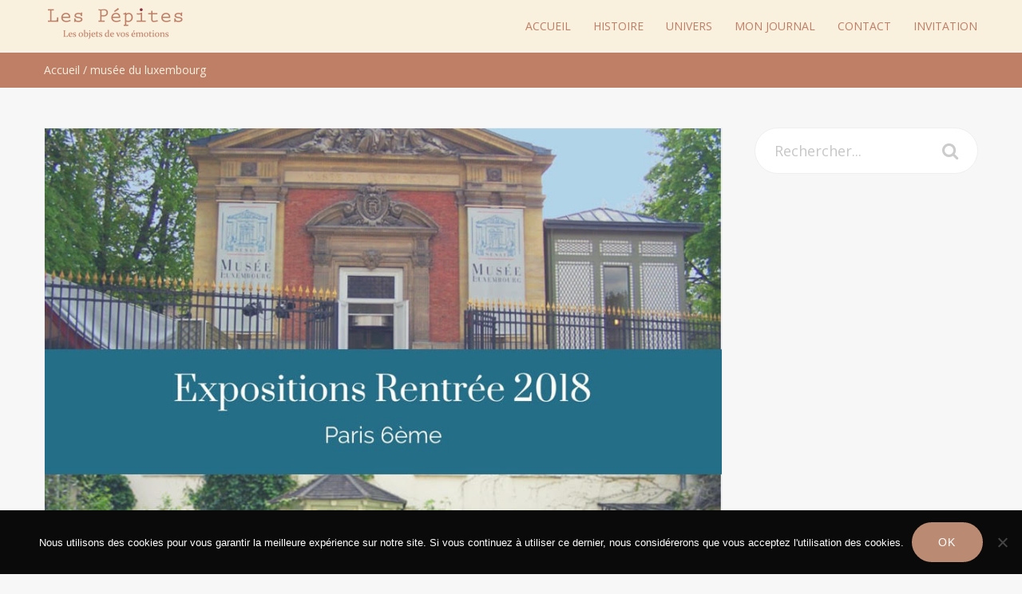

--- FILE ---
content_type: text/css
request_url: https://les-pepites.paris/sources/themes/casual/style.css?ver=1.0.0
body_size: 13830
content:
/*
	Theme Name: Casual
	Theme URI: http://agence-tasch.com/
	Description: WooCommerce child theme created for the Genesis framework.
	Author: Brice Grelet - Agence Tasch
	Author URI: http://www.agence-tasch.com
	Version: 1.0.0
 
 
	Template: genesis
	Template Version: 2.1.2
 
	License: GPL-2.0+
	License URI: http://www.gnu.org/licenses/gpl-2.0.html
*/

/* # Table of Contents

- HTML5 Reset
	- Baseline Normalize
	- Box Sizing
	- Float Clearing
- Defaults
	- Typographical Elements
	- Headings
	- Objects
	- Gallery
	- Forms
	- Tables
- Structure and Layout
	- Site Containers
	- Column Widths and Positions
	- Column Classes
- Common Classes
	- Avatar
	- Genesis
	- Search Form
	- Titles
	- WordPress
- Widgets
- Plugins
	- Genesis Responsive Slider
	- Genesis eNews Extended
	- Jetpack
	- Simple Social Icons
- Site Header
	- Title Area
	- Widget Area
- Site Navigation
	- Site Header Navigation
	- Primary Navigation
	- Secondary Navigation
	- Responsive Navigation
- Content Area
	- Entries
	- Entry Meta
	- Pagination
	- Comments
- Sidebars
- Home Widget Areas
- Footer Widgets
- Site Footer
- Media Queries
	- Retina Display
	- Max-width: 1200px
	- Max-width: 960px
	- Max-width: 768px
	- Max-width: 480px
	- Max-height: 1100px
	- Max-height: 900px
	- Max-height: 700px
*/


/* # HTML5 Reset
---------------------------------------------------------------------------------------------------- */

/* ## Baseline Normalize
--------------------------------------------- */
/* normalize.css v3.0.1 | MIT License | git.io/normalize */

html{font-family:sans-serif;-ms-text-size-adjust:100%;-webkit-text-size-adjust:100%}body{margin:0}article,aside,details,figcaption,figure,footer,header,hgroup,main,nav,section,summary{display:block}audio,canvas,progress,video{display:inline-block;vertical-align:baseline}audio:not([controls]){display:none;height:0}[hidden],template{display:none}a{background:0 0}a:active,a:hover{outline:0}abbr[title]{border-bottom:1px dotted}b,strong{font-weight:400}dfn{font-style:italic}h1{font-size:2em;margin:.67em 0}mark{background:#ff0;color:#111}small{font-size:80%}sub,sup{font-size:75%;line-height:0;position:relative;vertical-align:baseline}sup{top:-.5em}sub{bottom:-.25em}img{border:0}svg:not(:root){overflow:hidden}figure{margin:1em 40px}hr{-moz-box-sizing:content-box;box-sizing:content-box;height:0}pre{overflow:auto}code,kbd,pre,samp{font-family:monospace,monospace;font-size:1em}button,input,optgroup,select,textarea{color:inherit;font:inherit;margin:0}button{overflow:visible}button,select{text-transform:none}button,html input[type=button],input[type=reset],input[type=submit]{-webkit-appearance:button;cursor:pointer}button[disabled],html input[disabled]{cursor:default}button::-moz-focus-inner,input::-moz-focus-inner{border:0;padding:0}input{line-height:normal}input[type=checkbox],input[type=radio]{box-sizing:border-box;padding:0}input[type=number]::-webkit-inner-spin-button,input[type=number]::-webkit-outer-spin-button{height:auto}input[type=search]{-webkit-appearance:textfield;-moz-box-sizing:content-box;-webkit-box-sizing:content-box;box-sizing:content-box}input[type=search]::-webkit-search-cancel-button,input[type=search]::-webkit-search-decoration{-webkit-appearance:none}fieldset{border:1px solid silver;margin:0 2px;padding:.35em .625em .75em}legend{border:0;padding:0}textarea{overflow:auto}optgroup{font-weight:400}table{border-collapse:collapse;border-spacing:0}td,th{padding:0}

/* ## Box Sizing
--------------------------------------------- */

*,
input[type="search"] {
	-webkit-box-sizing: border-box;
	-moz-box-sizing:    border-box;
	box-sizing:         border-box;
}

/* ## Float Clearing
--------------------------------------------- */

.author-box::before,
.clearfix::before,
.entry::before,
.entry-content::before,
.footer-widgets::before,
.nav-primary::before,
.nav-secondary::before,
.pagination:before,
.site-container::before,
.site-footer::before,
.site-header::before,
.site-inner::before,
.wrap::before {
	content: " ";
	display: table;
}

.author-box::after,
.clearfix::after,
.entry::after,
.entry-content::after,
.footer-widgets::after,
.nav-primary::after,
.nav-secondary::after,
.pagination::after,
.site-container::after,
.site-footer::after,
.site-header::after,
.site-inner::after,
.wrap::after {
	clear: both;
	content: " ";
	display: table;
}

.clr{
	clear: both;
}


/* # Defaults
---------------------------------------------------------------------------------------------------- */

/* ## Typographical Elements
--------------------------------------------- */

html {
	-webkit-font-smoothing: subpixel-antialiased;
}

body {
	background-color: #f7f7f7;
	background-size: cover;
	color: #ba8a73;
	font-family: "Open sans", Helvetica, Arial, sans-serif;
	font-size: 16px;
	font-weight: 400;
	line-height: 2;
	margin: 0;
}

a,
button,
input:focus,
input[type="button"],
input[type="reset"],
input[type="submit"],
textarea:focus,
.button,
.gallery img,
.genesis-nav-menu > li > .sub-menu > li:first-child > a::before,
.genesis-nav-menu .menu-item-has-children::before {
	-webkit-transition: all 0.1s ease-in-out;
	-moz-transition:    all 0.1s ease-in-out;
	-ms-transition:     all 0.1s ease-in-out;
	-o-transition:      all 0.1s ease-in-out;
	transition:         all 0.1s ease-in-out;
}

::-moz-selection {
	background-color: #3e3e3e;
	color: #fff;
}

::selection {
	background-color: #3e3e3e;
	color: #fff;
}

a {
	color: #b4b8bb;
	text-decoration: none;
}

a:hover {
	color: #111;
}

p {
	margin: 0 0 16px;
	padding: 0;
}

ol,
ul {
	margin: 0;
	padding: 0;
}

li {
	list-style-type: none;
}

b,
strong {
	font-weight: 400;
}

blockquote,
cite,
em,
i {
	font-style: italic;
}

blockquote {
	margin: 40px 40px 24px;
}

blockquote::before {
	content: "\f10d";
	display: block;
	font-family: fontawesome;
	height: 0;
	left: -24px;
	position: relative;
	top: -10px;
}


/* ## Headings
--------------------------------------------- */

h1,
h1 a,
h2,
h2 a,
h3,
h3 a,
h4,
h4 a,
h5,
h5 a,
h6
h6 a {
	font-family: 'Open sans', Helvetica, Arial, sans-serif;
	font-weight: 400;
	line-height: 1.2;
	margin: 0 0 16px;
	color: #d8bab0;
}

h1 {
	font-size: 32px;
}

h2 {
	font-size: 28px;
}

h3 {
	font-size: 24px;
}

h4 {
	font-size: 20px;
}

h5 {
	font-size: 18px;
}

h6 {
	font-size: 16px;
}


.underlined_heading, .comment-reply-title, .related_post_title {
  border-bottom: 1px solid rgba(0, 0, 0, 0.1);
  font-size: 22px;
  line-height: 34px;
  margin: 0 0 15px;
  padding: 5px 0 10px;
  position: relative;
}

.underlined_heading span, .comment-reply-title span, .related_post_title span{
  border-bottom: 2px solid #FDAF62;
  padding: 0 20px 11px 0;
}


h1.underlined, h2.underlined, h3.underlined, h4.underlined, h5.underlined, h6.underlined{
	border-bottom: 1px dotted #aab7c4;
	padding-bottom: 16px;
}

/* ## Objects
--------------------------------------------- */

embed,
iframe,
img,
object,
video,
.wp-caption {
	max-width: 100%;
}

img {
	height: auto;
}

.featured-content img,
.gallery img {
	width: auto;
}

/* ## Social Widget
--------------------------------------------- */

.fb_iframe_widget,
.fb_iframe_widget span,
.fb_iframe_widget span iframe[style] {
  min-width: 100% !important;
  width: 100% !important;
}

/* ## Gallery
--------------------------------------------- */

.gallery {
	overflow: hidden;
}

.gallery-item {
	float: left;
	margin: 0 0 28px;
	text-align: center;
}

.gallery-caption {
}

.gallery-columns-2 .gallery-item {
	width: 50%;
}

.gallery-columns-3 .gallery-item {
	width: 33%;
}

.gallery-columns-4 .gallery-item {
	width: 25%;
}

.gallery-columns-5 .gallery-item {
	width: 20%;
}

.gallery-columns-6 .gallery-item {
	width: 16.6666%;
}

.gallery-columns-7 .gallery-item {
	width: 14.2857%;
}

.gallery-columns-8 .gallery-item {
	width: 12.5%;
}

.gallery-columns-9 .gallery-item {
	width: 11.1111%;
}

.gallery img {
	border: 1px solid #fff !important;
	height: auto;
}

.gallery img:hover {
	border: 1px solid #b4b8bb !important;
}

/* ## Forms
--------------------------------------------- */

input,
textarea {
	background-color: #fff;
	border: 1px solid #e6e6e6;
	padding: 16px;
	width: 100%;
}

select{
	background-color: #fff;
	border: 1px solid #e6e6e6;
	width: 100%;
}

select option{
	padding: 16px;
}

input:focus,
textarea:focus {
	border: 1px solid #6e6e6e;
	outline: none;
}

input[type="checkbox"],
input[type="image"],
input[type="radio"] {
	width: auto;
}

input[type="email"],
input[type="text"] {
	font-size: 15px;
}

::-moz-placeholder {
	color: #c7c7c7;
	opacity: 1;
}

::-webkit-input-placeholder {
	color: #c7c7c7;
}

button,
input[type="button"],
input[type="reset"],
input[type="submit"],
.button {
	background: #ba8a73;
	border: 3px solid #ba8a73;
	color: #fff;
	cursor: pointer;
	font-size: 14px;
	font-weight: 400;
	letter-spacing: 0.1em;
	padding: 12px 30px;
	text-transform: uppercase;
	width: auto;
	
	-webkit-border-radius: 50px;
	-moz-border-radius: 50px;
	border-radius: 50px;
}

.footer-widgets button,
.footer-widgets input[type="button"],
.footer-widgets input[type="reset"],
.footer-widgets input[type="submit"],
.footer-widgets .button {
	color: #fff;
	border: 3px solid #fff;
}

button:hover,
input:hover[type="button"],
input:hover[type="reset"],
input:hover[type="submit"],
.entry-content .button:hover,
.footer-widgets button:hover,
.footer-widgets input:hover[type="button"],
.footer-widgets input:hover[type="reset"],
.footer-widgets input:hover[type="submit"],
.footer-widgets .button:hover {
	opacity: 0.4;
}

.button {
	display: inline-block;
}

input[type="search"]::-webkit-search-cancel-button,
input[type="search"]::-webkit-search-results-button {
	display: none;
}

/* ## Tables
--------------------------------------------- */

table {
	border-collapse: collapse;
	border-spacing: 0;
	line-height: 2;
	margin-bottom: 40px;
	width: 100%;
}

tbody {
	border-bottom: 1px solid #e6e6e6;
}

thead {
	background: #efefef;
	background: -webkit-linear-gradient(#fff, #efefef);
	background: -o-linear-gradient(#fff, #efefef);
	background: -moz-linear-gradient(#fff, #efefef);
	background: linear-gradient(#fff, #efefef);
}

td,
th {
	text-align: left;
}

td {
	border-top: 1px solid #e6e6e6;
	padding: 6px 0;
}

th {
	font-weight: 400;
	text-transform: uppercase;
}


/* # Structure and Layout
---------------------------------------------------------------------------------------------------- */

/* ## Site Containers
--------------------------------------------- */

.site-inner,
.wrap {
	margin: 0 auto;
	max-width: 1200px;
	padding: 0 15px;
}

.site-inner {
	clear: both;
	padding-top: 50px;
	position: relative;
}

.vcfw .site-inner {
	padding: 0 !important;
	}
	
.casual-home .site-inner {
	padding-top: 0;
}

.extra-fullwidth .site-inner {
	max-width: 100%;
	padding: 0 0 0;
}

.extra-fullwidth.no_header .site-inner {
	padding: 0;
}

/* ## Column Widths and Positions
--------------------------------------------- */

/* ### Content */

.content, #container {
	float: right;
	width: 850px;
}

.content-sidebar .content,
.topbar-content-sidebar .content,
.content-sidebar #container,
.topbar-content-sidebar #container{
	float: left;
}

.full-width-content .content, .full-width-content #container {
	width: 100%;
}

/* ### Primary Sidebar */

.sidebar-primary {
	float: right;
	width: 280px;
}

.sidebar-content .sidebar-primary,
.sidebar-topbar-content .sidebar-primary {
	float: left;
}

/* ### Secondary Sidebar */

.sidebar-secondary {
	margin-bottom: 40px;
}

/* ## Column Classes
--------------------------------------------- */
/* Link: http://twitter.github.io/bootstrap/assets/css/bootstrap-responsive.css */

.five-sixths,
.four-sixths,
.one-fourth,
.one-half,
.one-sixth,
.one-third,
.three-fourths,
.three-sixths,
.two-fourths,
.two-sixths,
.two-thirds {
	float: left;
	margin-left: 2.564102564102564%;
}

.one-half,
.three-sixths,
.two-fourths {
	width: 48.717948717948715%;
}

.one-third,
.two-sixths {
	width: 31.623931623931625%;
}

.four-sixths,
.two-thirds {
	width: 65.81196581196582%;
}

.one-fourth {
	width: 23.076923076923077%;
}

.three-fourths {
	width: 74.35897435897436%;
}

.one-sixth {
	width: 14.52991452991453%;
}

.five-sixths {
	width: 82.90598290598291%;
}

.first {
	clear: both;
	margin-left: 0;
}


/* # Common Classes
---------------------------------------------------------------------------------------------------- */

/* ## CST Grid 
--------------------------------------------- */

.CstGrid .vc_grid{
	text-align: center;
}

.CstGrid .vc_pageable-slide-wrapper{
	margin-right: 0 !important;
}
.cstGridItem{
	background-color: #fff;
	border: 1px solid #efefef;
	padding: 0 !important;
	display: inline-block !important;
	width: 32% !important;
	margin: 0 6px; 10px;
	
}

.cstGridItem .vc_gitem-post-data-source-post_title{
	min-height: 80px;
	padding-bottom: 10px;
	border-bottom: 1px solid #eee;
}

.cstGridItem .vc_gitem-post-data-source-post_title h4{
	margin-bottom: 0;
	}
	
.cstGridItem .vc_gitem-post-data-source-post_excerpt{
	text-align: left;
	min-height: 200px;
	border-bottom: 1px solid #eee;
}
/* ## WelcomeBlocks
--------------------------------------------- */

.welcomeBlocks > .wrap{
	padding: 0;
}

.welcomeItem{
	width: 32% !important;
	background-color: #fff;
	border: 1px solid #efefef;
}

.welcomeMedium{
	margin: 0 2% 0 !important;
}

.welcomeItem .wpb_single_image{
	margin-bottom: 0;
}

.welcomeItem .welcomeTitle{
	margin: 0 !important;
	padding: 16px 10px !important;
}

.welcomeItem .welcomeBtn {
	padding: 16px;
	background-color: #fff;
	border-top: 1px solid #eee;
	
	}

.welcomeBtn button{
	border: 3px solid #000 !important;
	background-color: transparent !important;
	font-weight: bold;
	color: #000 !important;
	
}
/* ## Page de listing de liens sous forme d'images
--------------------------------------------- */
.pics_links_page .wpb_single_image{
	border: 1px solid #eee;
	margin-bottom: 0;
}

.pics_links_page .desc_image{
	background-color: #ccd5da;
	color: #899398;
	padding: 16px;
	font-family: 'Open sans',Helvetica,Arial,sans-serif;
}



/* ## Avatar
--------------------------------------------- */

.avatar {
	float: left;
	border-radius: 50%;
}

.alignleft .avatar {
	margin-right: 24px;
	
}

.alignright .avatar {
	margin-left: 24px;
}

.comment .avatar {
	margin: 0 16px 24px 0;
}

/* ## Genesis
--------------------------------------------- */

.woocommerce-breadcrumb {
	background-color: #bf7e66 !important;
	color: #f9f0de !important;
	font-family: 'Open sans',"Roboto Condensed",Helvetica,Arial,sans-serif !important;
	font-size: 14px !important;
	margin-bottom: 0 !important;
	padding: 8px 0 !important;
}

.woocommerce-breadcrumb a{
	color: #f9f0de !important;
}

/* Archive author-box 
----------------------- */

.archive-description,
.author-box {
	background: #fff;
	margin-bottom: 40px;
}

.archive-description,
.author-box  {
	margin-bottom: 40px;
	padding: 40px 40px 24px;
	border: 1px solid #efefef;
}

.author-box-name {
	color: #1d253e;
	font-family: 'Open sans','Roboto Condensed',Helvetica,Arial,sans-serif;
	font-size: 20px;
	margin-bottom: 0;
}

.author-box a { }

.author-box p {
	margin: 0;
}

.author-box-desc p{
	
	margin-bottom: 20px;
	padding-bottom: 20px;
	min-height: 100px;
}

.author-box .author-box-avatar{
	text-align: center;
}

.author-box .avatar{
	float: none;
}

.author-box-bottom p{
	text-align: right;
}

.author-box-bottom p a{
	opacity: 1;
	display: inline-block;
	color: #fff;
	padding: 6px;
	margin-left: 15px;
	font-size: 14px;
	line-height: 16px;
	font-family: 'Open sans','Roboto Condensed',Helvetica,Arial,sans-serif;
	-webkit-border-radius: 2px;
	-moz-border-radius: 2px;
	border-radius: 2px;
	}

.author-box-bottom p a:hover{
	opacity: 0.6;
	color: #fff;
	}
	
.author-box-bottom p a.author-link{
	background-color: #3391b4;
}

.author-box-bottom p a.author-fb{
	background-color: #224886;
}

.author-box-bottom p a.author-gplus{
	background-color: #be3a2b;
}

.author-box-bottom p a.author-twitter{
	background-color: #35a9e4;
}

.author-box-bottom p a.author-blog{
	background-color: #272C38;
}

/* ## Search Form
--------------------------------------------- */

.search-form {
	overflow: hidden;
	position: relative;
}

.entry-content .search-form {
	width: 50%;
}

input[type="search"] {
	border: 1px solid #efefef;
	border-radius: 50px;
	font-size: 18px;
	padding: 16px 48px 16px 24px;
}




.search-form input[type="submit"] {
	background: none !important;
	border: none;
	color: #ccc;
	font: normal 22px/1 fontawesome;
	height: 28px;
	padding: 0;
	position: absolute;
	right: 20px;
	text-shadow: none !important;
	top: 15px;
	width: 28px;
}

.search-form input[type="submit"]:hover {
	-ms-transform:     translate(0,1px) rotate(90deg);
    -webkit-transform: translate(0,1px) rotate(90deg);
    transform:         translate(0,1px) rotate(90deg);
}

.site-header .search-form {
	float: right;
	margin: 12px 6px 0;
	width: 30%;
}

.footer-widgets input[type="search"],
.site-header .search-form input[type="search"] {
	border: none;
	border-radius: 20px;
	font-size: 16px;
	padding: 12px 40px 12px 20px;
}

.site-header .search-form input[type="search"] {
	background: #f7f7f7;
	border: 1px solid #e6e6e6;
}

.footer-widgets .search-form input[type="submit"],
.site-header .search-form input[type="submit"] {
	font: normal 20px/1 fontawesome;
	color: #3e3e3e !important;
	height: 24px;
	right: 10px;
	top: 9px;
	width: 24px;
}

/* ## Titles
--------------------------------------------- */

.archive-title,
.entry-title,
.page-title {
	font-size: 30px;
	margin: 4px 0 22px;
	padding: 0 40px;
	text-align: center;
	text-transform: uppercase;
}

.entry-title {
	text-align: left;
}

.page .entry-title {
	text-align: center;
	border-bottom: 1px solid #eee;
	padding: 0 4px 46px;
}

.page.page-template-page_blog .entry-title {
	text-align: left;
	border-bottom: none;
	margin: 4px 0 22px;
	padding: 0 40px;
}

.extra-fullwidth .entry-title {
	padding-top: 46px;
	margin-bottom: 0;
	}

.entry-title a,
.sidebar .widget-title a {
	color: #d8bab0;
}

.entry-title a:hover {
	color: #b4b8bb;
}

.widget-title {
	font-size: 17px;
	font-weight: 400;
	margin-bottom: 24px;
	text-transform: uppercase;
}

.home-featured-boxes .entry-title,
.home-featured-boxes .widget-title {
	font-size: 20px;
	font-weight: 400;
	padding: 0;
	text-align: left;
}

.call-to-action .widget-title,
.home-featured-content .widget-title,
.home-featured-products .widget-title {
	font-size: 28px;
	text-align: center;
}

.call-to-action .widget-title {
	color: #fff;
}	

.home-featured-content .widget-title {
	margin-bottom: 36px;
}

.footer-widgets .widget-title {
	border-bottom: 1px solid #8e8e8e;
	color: #fff;
	padding-bottom: 26px;
	font-weight: 400;
}

/* ## WordPress
--------------------------------------------- */

a.aligncenter img {
	display: block;
	margin: 0 auto;
}

a.alignnone {
	display: inline-block;
}

.alignleft {
	float: left;
	text-align: left;
}

.alignright {
	float: right;
	text-align: right;
}

a.alignleft,
a.alignnone,
a.alignright {
	max-width: 100%;
}

img.centered,
.aligncenter {
	display: block;
	margin: 0 auto 24px;
}

img.alignnone,
.alignnone {
	margin-bottom: 12px;
}

a.alignleft,
img.alignleft,
.wp-caption.alignleft {
	margin: 0 24px 24px 0;
}

a.alignright,
img.alignright,
.wp-caption.alignright {
	margin: 0 0 24px 24px;
}

.wp-caption-text {
	font-size: 14px;
	font-weight: 400;
	text-align: center;
}

.entry-content p.wp-caption-text {
	margin-bottom: 0;
}

.more-block{
	margin: 30px 0 16px;
	padding-top: 30px;
	text-align: right;
	}
	
.more-link {
	font-family: 'Open sans', Helvetica, Arial, sans-serif;
	display: inline-block;
	background-color: #8a3244;
	border-radius: 50px;
	color: #fff !important;
	padding: 10px 14px 10px 20px;
}

.more-link::after {
	content: "\f105";
	font-family: fontawesome;
	padding-left: 10px;
}

.more-link:hover {
	background-color: #d8bab0;
}

/* # Widgets
---------------------------------------------------------------------------------------------------- */

.widget {
	word-wrap: break-word;
}

.widget ol > li {
	list-style-position: inside;
	list-style-type: decimal;
	padding-left: 20px;
	text-indent: -20px;
}

.widget li li {
	border: none;
	margin: 0 0 0 30px;
	padding: 0;
}

.widget_calendar {
	background: #efefef;
	background: rgba(142,142,142,0.05);
}

.widget_calendar table {
	margin: 0;
	width: 100%;
}

.widget_calendar td,
.widget_calendar th {
	text-align: center;
}

.widget_calendar tfoot td {
	text-align: left;
}

.widget_recent_entries .post-date {
	display: block;
	font-size: 14px;
}


/*
Contact Widgets
---------------------------------------------------------------------------------------------------- */
#text-7{
	padding: 0;
}

#contact-widget p{
	margin-bottom: 4px;
}

.org-name-adress {
  margin-bottom: 20px;
  padding-left: 10px;
}

#contact-widget .companyname{
	text-transform: uppercase;
}

#contact-widget a.gmap{
	display: inline-block;
	-webkit-border-radius: 2px;
	-moz-border-radius: 2px;
	border-radius: 2px;
	font-size: 12px;
	padding: 3px 8px;
}

#contact-widget .name_job{
  margin-bottom: 20px;
  padding-left: 10px;
}

#contact-widget .fullname .nomfamille{text-transform: uppercase;}

#contact-widget .corporation-info, #contact-widget .employe {
	background-color: #fff;
	border: 1px solid #efefef;
	margin-bottom: 15px;
	padding: 20px;
}

#contact-widget {color: #999;}

#contact-widget .org-name-adress { border-left: 1px dotted #eee;}

#contact-widget p.companyname{color: #999;}

#contact-widget p.fax-number{background-position: -14px -511px;}

#contact-widget p.mobile-number{background-position: -14px -581px;}

#contact-widget p.phone-number{background-position: -14px -721px;}

#contact-widget p.e-mail{background-position: -14px -650px;}

#contact-widget p.e-mail a{color: #ddd;}

#contact-widget p.e-mail a:hover{color: #999;}

#contact-widget a.gmap{background-color:#ccc; color: #fff;}

#contact-widget a.gmap:hover{background-color:#999; color: #fff;}

#contact-widget .name_job { border-left: 1px dotted #CCCCCC;}

#contact-widget .fullname{color: #999;}


/* Bouton partage footer
--------------------------------------------- */	

#text-8{
	float: right;
}

/* WooCommerce
--------------------------------------------- */	


/* Panier */
	
.widget_shopping_cart{
	background-color: #fff;
	border: 1px solid #efefef;
	
}

.widget_shopping_cart .widget-title{
	padding: 20px 0;
	border-bottom: 1px solid #eee;
	
}

.woocommerce .widget_shopping_cart .total, .woocommerce.widget_shopping_cart .total {
  text-align: right;
}

.widget_shopping_cart .cart_list li a.remove{
  top: 10px !important;
  left: 2px !important;
}

.widget_shopping_cart  .buttons{
	text-align: right;
}

.widget_shopping_cart  .buttons .button{
	padding: 6px 6px 4px;
	font-size: 10px;
}

.widget_shopping_cart .wc-forward a::after,.widget_shopping_cart .wc-forward::after {
  font: bold 12px/1 fontawesome;
  margin-left: 5px;
}

.widget_shopping_cart span.quantity{
	font-size: 12px;
	color: #aaa;
}

/* Catégorie Produit */

.widget_product_categories{
	background-color: #fff;
	border: 1px solid #efefef;
	
}

.widget_product_categories .widget-title{
	padding: 20px 0;
	border-bottom: 1px solid #eee;
	
}

/* Gravity forms
--------------------------------------------- */	


.gform_widget{
	background-color: #fff;
	border: 1px solid #efefef;
}

.gform_widget .widget-title {
  border-bottom: 1px solid #eee;
  padding: 20px 0;
}

.sidebar-primary .gform_widget li {
  background: transparent !important;
  margin: 0 0 3px !important;
  padding: 12px 0 !important;
}

.gform_widget .gform_footer .gform_button{
	width: 100%;
}


/* # Plugins 
---------------------------------------------------------------------------------------------------- */

/* Galerie Pic
--------------------------------------------- */
a.galerie_pic:hover{
	opacity: 0.4;
}


/* Add to any
--------------------------------------------- */

.addtoany_content_bottom{
	margin: 30px 0 0 !important;
	padding: 30px 10px !important;
	border-top:1px solid #eee;
	text-align: center;
}

.addtoany_content_bottom .addtoany_header{
	font-family: "Open sans",Helvetica,Arial,sans-serif;
	text-transform: uppercase;
}

.page .a2a_floating_style, .post-type-archive-product .a2a_floating_style{
	display: none;
}


/* Gravity Forms
--------------------------------------------- */

.gform_wrapper input[type="email"], .gform_wrapper input[type="number"], .gform_wrapper input[type="password"], .gform_wrapper input[type="tel"], .gform_wrapper input[type="text"], .gform_wrapper input[type="url"],.gform_wrapper select, .gform_wrapper textarea {

  padding: 14px !important;
  color: #ba8a73;
  -webkit-border-radius: 26px;
  -moz-border-radius: 26px;
  border-radius: 26px;
}

body .gform_wrapper .gform_body .gform_fields .gfield input[type=text]:focus,
body .gform_wrapper .gform_body .gform_fields .gfield input[type=email]:focus,
body .gform_wrapper .gform_body .gform_fields .gfield input[type=tel]:focus,
body .gform_wrapper .gform_body .gform_fields .gfield input[type=url]:focus,
body .gform_wrapper .gform_body .gform_fields .gfield input[type=number]:focus,
body .gform_wrapper .gform_body .gform_fields .gfield input[type=password]:focus,
body .gform_wrapper .gform_body .gform_fields .gfield select:focus,
body .gform_wrapper .gform_body .gform_fields .gfield textarea:focus {
	border-color: #9a7c71;
}


.gform_wrapper .top_label .gfield_label {
  font-family: 'Open sans',Helvetica,Arial,sans-serif;
  font-weight: 400 !important;
}

.gform_wrapper .gform_footer {
  text-align: right;
}


/* Visual Composer
--------------------------------------------- */
.extra-fullwidth .entry-content > .vc_row{
	margin-bottom: 0 !important;
}

.extra-fullwidth .vc_row {
  margin-left: 0;
  margin-right: 0;
}

.vc_row-fluid > .wrap, .wpb_column{
	padding: 0 !important;
}


/* Dual Blocks
--------------------------------------------- */
.dualblock{
	padding: 30px 0;
}

.dualblock .picto, .dualblock .picto .illustration{
	line-height: 1px;
	padding-left: 3%;
	padding-right: 3%;
}

.dualblock .dualblokcontent, .dualblock .dualblokcontent .illustration{
	padding-left: 3%;
	padding-right: 3%;
}

.dualblock .picto .illustration, .dualblock .dualblokcontent .illustration{
	text-align: center;
}

.dualblock .picto .illustration img{
	width: 60%;
}

.dualblock .dualblokcontent .illustration img{
	width: 40%;
}

.dualblock .aboveimage{
	padding: 5%;
	text-align: center;
}

.dualblock .circle img{
	-webkit-border-radius: 500px;
	-moz-border-radius: 500px;
	border-radius: 500px;
}

.dualblock .picto .round_corner img{
	-webkit-border-radius: 4px;
	-moz-border-radius: 4px;
	border-radius: 4px;
}

/* ## Genesis eNews Extended
--------------------------------------------- */

.site-container .sidebar .enews-widget {
	background: #3e3e3e;
	border: 1px solid #111;
	color: #c7c7c7;
	padding: 30px 25px;
	margin-bottom: 40px;
}

.enews-widget .widget-title {
	color: #fff;
}

.enews-widget input {
	border: 1px solid #111;
	color: #c7c7c7;
	margin-bottom: 16px;
}

.enews-widget input[type="submit"] {
	color: #fff;
	border: 2px solid #fff;
	margin: 6px 0 0;
}

.enews-widget input:hover[type="submit"] {
	border: 2px solid #d32f16;
	color: #fff;
}

/* ## Simple Social Icons
--------------------------------------------- */

.footer-widgets .fa-stack:hover .fa-stack-1x {
	color: #919da3;
}

.site-footer .fa-stack:hover .fa-stack-1x {
	color: #8a3244;
}


.soc_link{
	font-size: 20px !important;
}

.soc_link.facebook_btn .fa-square{
	color: #547BBE;
}

.soc_link.twitter_btn .fa-square{
	color: #79CAEF;
}

.soc_link.googleplus_btn .fa-square{
	color: #4B4B4B;
}

.soc_link.linkedin_btn .fa-square{
	color: #008CC2;
}

.soc_link.youtube_btn .fa-square{
	color: #E56A4E;
}


.soc_link:hover .fa-square{
	color: #919da3 !important;
}




/* # Site Header
---------------------------------------------------------------------------------------------------- */

.site-header { /* top position always called from lib/js/main.js */
	background: #f9f0de;
	border-bottom: 1px solid #efefef;
	width: 100%;
}

.site-header .wrap {
	margin: 20px auto;
	padding-right: 4px;
}



.header-image .site-header .wrap {
	margin: 0 auto;
}



.no_main_menu .site-header{
	min-height: 60px;
}

/* ## Title Area
--------------------------------------------- */

.title-area {
	float: left;
	padding: 16px 0;
	width: 180px;
}


.header-full-width .title-area {
	width: 100%;
}

.site-title {
	font-size: 28px;
	margin: 0;
	text-transform: uppercase;
}

.site-title a,
.site-title a:hover {
	color: #111 !important;
}

.header-image .site-title > a {
	background-position: left center !important;
	background-repeat: no-repeat;
	float: left;
	min-height: 62px;
	width: 100%;
	image-rendering: -moz-crisp-edges !important;         /* Firefox */
    image-rendering:   -o-crisp-edges !important;         /* Opera */
    image-rendering: -webkit-optimize-contrast !important;/* Webkit (non-standard naming) */
    image-rendering: crisp-edges !important;
    -ms-interpolation-mode: nearest-neighbor !important;  /* IE (non-standard property) */
}

.header-image .title-area {
	padding: 9px 0;
}

.header-image .site-title a {
	background-size: 180px 41px !important;
	min-height: 41px;
	width: 100%;
	display: block;
	text-indent: -9999px;
	margin: 0;
}

/* ## Widget Area
--------------------------------------------- */

.site-header .widget-area {
	float: right;
	text-align: right;
	width: 800px;
}

.header-image .site-header .widget-area {
	padding: 12px 0;
}


/* # Site Navigation
---------------------------------------------------------------------------------------------------- */

.genesis-nav-menu {
	clear: both;
	line-height: 1.5;
	width: 100%;
}

.genesis-nav-menu .menu-item {
	display: inline-block;
	margin: 0;
	text-align: left;
}

.genesis-nav-menu a {
	color: #bf7e66;
	display: block;
	padding: 10px 12px;
}

.genesis-nav-menu a:hover {
	color: #8a3244;
}

/*.genesis-nav-menu a:hover,
.genesis-nav-menu .current-menu-ancestor > a,
.genesis-nav-menu .current-menu-item > a {
	color: #8a3244;
}*/

.genesis-nav-menu .sub-menu {
	left: -9999px;
	opacity: 0;
	position: absolute;
	-webkit-transition: opacity 0.2s ease-in-out;
	-moz-transition:    opacity 0.2s ease-in-out;
	-ms-transition:     opacity 0.2s ease-in-out;
	-o-transition:      opacity 0.2s ease-in-out;
	transition:         opacity 0.2s ease-in-out;
	width: 200px;
	z-index: 1003;
}

.genesis-nav-menu > li > .sub-menu {
	padding-top: 14px;
}

.genesis-nav-menu .sub-menu a {
	background-color: #8a3244 !important;
	border-bottom: none;
	color: #fff !important;
	font-size: 12px;
	padding: 12px 30px 12px 20px;
	position: relative;
	width: 200px;
}

.genesis-nav-menu .sub-menu a:hover {
	background: #fff !important;
	color: #8a3244 !important;
	text-shadow: 0 0 0 #fff;
}

.genesis-nav-menu .sub-menu li:last-child a {
	border-bottom: none;
}

.genesis-nav-menu > li > .sub-menu > li:first-child > a::before {
	border-left: 7px solid transparent;
	border-right: 7px solid transparent;
	border-bottom: 7px solid #8a3244;
	content: "";
	margin-top: -19px;
	position: absolute;
}

.genesis-nav-menu > li > .sub-menu > li:first-child > a:hover::before {
	border-bottom-color: #8a3244;
}

.genesis-nav-menu .menu-item-has-children::before {
	content: "\f105";
	color: #fff;
	cursor: pointer;
	float: right;
	font-family: fontawesome;
	line-height: 1;
	padding: 19px 15px 0;
	position: relative;
	right: 0;
	z-index: 9999;
}

.genesis-nav-menu > .menu-item-has-children::before {
	display: none;
}

.genesis-nav-menu .sub-menu .sub-menu {
	border-left: 1px solid #fff;
	margin: -55px 0 0 199px;
}

.genesis-nav-menu .menu-item:hover {
	position: static;
}

.genesis-nav-menu .menu-item:hover > .sub-menu {
	left: auto;
	opacity: 1;
}

.genesis-nav-menu > .first > a {
	padding-left: 0;
}

.genesis-nav-menu > .last > a {
	padding-right: 0;
}

.genesis-nav-menu > .right {
	float: right;
	list-style-type: none;
	padding: 0;
}

.genesis-nav-menu > .right > a {
	display: inline;
	padding: 0;
}

.genesis-nav-menu > .rss > a {
	margin-left: 48px;
}

.genesis-nav-menu > .search {
	padding: 14px 0 0;
}

/* ## Site Header Navigation
--------------------------------------------- */

.site-header .widget_nav_menu {
	padding: 0;
}

.site-header .genesis-nav-menu {
	float: right;
	font-size: 14px;
	text-transform: uppercase;
	width: auto;
}

/* ## Primary Navigation
--------------------------------------------- */

.nav-primary { /* top position always called from lib/js/main.js */
	background-color: #f7f7f7;
	border-bottom: 1px solid #efefef;
	margin-top: 40px;
	text-align: center;
	width: 100%;
	z-index: 1000;
}

.header-image .nav-primary {
	margin-top: 20px;
}



/* ## Secondary Navigation
--------------------------------------------- */

.nav-secondary {
	background-color: #222222;
	font-size: 11px;
	text-align: right;
	text-transform: uppercase;
	width: 100%;
}

.nav-secondary .genesis-nav-menu a {
	padding: 10px;
	color: #fff !important;
}

.nav-secondary .genesis-nav-menu a:hover {
	color: #b4b8bb !important;
	}
	


/* ## Responsive Navigation
--------------------------------------------- */

.menu-icon {
	display: none;
}

.menu-icon::before {
	content: "\f0c9";
	color: #8a3244;
	cursor: pointer;
	display: block;
	font: normal 16px/1 fontawesome;
	margin: 0 auto;
	padding: 14px;
}

.menu-icon:hover::before {
	color: #bf7e66;
}

/* Top Bar Member Buttons
--------------------------------------------- */

.top_bar.widget-area {
	background-color: #222222;
	border-bottom: 1px solid #efefef;
	font-size: 11px;
	text-align: right;
	text-transform: uppercase;
	width: 100%;
}

#member_button{
	float: right;
}



.top_bar.widget-area ul{
	
  -webkit-transition: all 0.2s;
  -moz-transition: all 0.2s;
  -ms-transition: all 0.2s;
  -o-transition: all 0.2s;
  transition: all 0.2s;
}

.top_bar.widget-area li{
	
  -webkit-transition: all 0.2s;
  -moz-transition: all 0.2s;
  -ms-transition: all 0.2s;
  -o-transition: all 0.2s;
  transition: all 0.2s;
}



.top_bar.widget-area ul.layer_one_menu > li{
	display: inline-block;	
}

.top_bar.widget-area ul.layer_one_menu > li.has_children{
	position: relative;	
}

.top_bar.widget-area ul.layer_one_menu > li > a {
	padding: 10px !important;
	color: #fff !important;
	display: inline-block;
}


.top_bar.widget-area ul.layer_one_menu > li > a:hover {
	color: #b4b8bb !important;
}


.top_bar.widget-area  ul li ul{
	display: none;
	left: -20px;
	opacity: 0;
	padding: 0;
	position: absolute;
	top: 38px;
	visibility: hidden;
	width: 200px;;
	z-index: 1000;
}



.top_bar.widget-area  ul li:hover ul {
  display: block;
  opacity: 1;
  visibility: visible;
}

.top_bar.widget-area  ul li ul li{
	text-align: left;
	margin-bottom: 0;
	}

.top_bar.widget-area  ul li ul li a{
	background-color: #222222;
	border-bottom: 1px solid #263543;
	padding: 10px;
	display: block;
	color: #fff;
	}
	
.top_bar.widget-area  ul li ul li a:hover{
	color: #b4b8bb;
}
	
	


/* # Content Area
---------------------------------------------------------------------------------------------------- */

/* ## Entries
--------------------------------------------- */

.entry {
	background-color: #fff;
	border: 1px solid #efefef;
	margin-bottom: 40px;
	padding: 40px 0 24px;
	position: relative;
}

.home .entry {
	margin: 0 !important;
	padding: 0 !important;
	border: none;
}

.vcfw .entry {
	margin: 0 !important;
	padding: 0 !important;
	border: none;
}

.single-post .entry-header{
	margin-bottom: 30px;
}

.blog .entry, .archive .entry {
	padding: 0 0 24px;
}

.extra-fullwidth.page .entry {
	margin-bottom: 0;
	padding: 0;
	border: none;
	}

.wrap_removed  .entry {
	background-color: transparent;
	padding: 0;
	border: none;
	}
	
.no_header .entry {
	padding-top: 0;
}

.custom-background .entry {
	border: none;
}

.home-featured-boxes .entry {
	background: none;
	border: none;
	margin-bottom: 20px;
	padding: 0 0 4px;
}

.entry-content ol,
.entry-content ul {
	margin-bottom: 28px;
	margin-left: 40px;
}

.entry-content ol > li {
	list-style-type: decimal;
}

.entry-content ul > li {
	list-style-type: none;
}

.entry-content ul > li::before {
	content: "\f105";
    font-family: fontawesome;
	padding-right: 10px;
}

.entry-content ol ol,
.entry-content ul ul {
	margin-bottom: 0;
}

.entry-content code {
	background-color: #111;
	color: #e6e6e6;
}

.content .entry-content {
	padding: 0 40px;
}

.extra-fullwidth .entry-content{
	padding: 0;
	margin: 0 auto;
	max-width: 1200px;
	}


.wrap_removed .content .entry-content {
	padding: 0;
}

.entry-image,
.post-image {
	width: 100%;
}

.wp-post-image {
	margin: 0 0 30px;
	width: 100%;
}

.featured-content a.alignnone {
	margin-bottom: 30px;
	width: 100%;
}

.featured-content .entry-image {
	margin-bottom: 0;
}

/* Zooming post thumbnail */

figure.post-thumbnail{
	background-color: #34495e;
	margin: 0 0 28px;
	overflow: hidden;
	position: relative;
}

figure.post-thumbnail a, figure.post-thumbnail img {
  display: block;
  margin: 0;
  width: 100%;
}

figure.post-thumbnail a.art-video-label{
	width: auto;
	position: absolute;
	left: 0;
	bottom:0;
	-webkit-border-radius: 0px;
	-moz-border-radius: 0px;
	border-radius: 0px;
	margin-top: -40px;
	}

figure.post-thumbnail > a img {
  margin: 0;
  transition:         all 0.3s ease-in-out, -webkit-transform 0.3s ease 0s;
  transition:         all 0.3s ease-in-out, transform 0.3s ease 0s;
}

figure.post-thumbnail:hover > a img {
  opacity: 0.8;
  -ms-transform: scale(1.1);
  -webkit-transform: scale(1.05);
  transform: scale(1.05);
}

/* ## Bouton 'Article Vidéo'
--------------------------------------------- */

figure.post-thumbnail a.art-video-label{
  border-radius: 0;
  border:none;
  line-height: 36px;
  bottom: 0;
  left: 0;
  margin-top: -40px;
  position: absolute;
  width: auto;
  background-color: #FDAF62;
  color: #fff;
}

figure.post-thumbnail a.art-video-label i{
	display: inline-block;
	margin-right: 10px;
	vertical-align: middle;
}



/* ## Entry Meta
--------------------------------------------- */

p.entry-meta {
	font-size: 14px;
	margin-bottom: 0;
	padding: 0 40px;
}

.entry-header .entry-meta {
	border-top: 1px solid #eee;
	color: #a8b4ba;
	margin: 0 40px 24px;
	padding: 13px 0;
	text-transform: uppercase;
	display: none;
}

.entry-header .entry-meta a{
	color: #a8b4ba;
	}
	
.entry-header .entry-meta a:hover{
	color: #222222;
	}

.entry-footer .entry-meta {
	border-top: 1px solid #efefef;
	margin: 18px 0 0;
	padding: 32px 40px 8px;
}
	
.entry-categories,
.entry-tags {
	display: block;
}

.entry-comments-link::before {
	content: "\2014";
	margin: 0 6px 0 2px;
}

/* ## Pagination
--------------------------------------------- */

.pagination {
	clear: both;
	margin: 40px 0;
	text-align: right;
}

.adjacent-entry-pagination {
	margin-bottom: 0;
}

.archive-pagination li {
	display: inline;
}

.archive-pagination li a {
	background: #efefef;
	background: rgba(142,142,142,0.05);
	border: 1px solid transparent;
	color: #111;
	cursor: pointer;
	display: inline-block;
	font-size: 14px;
	line-height: 1;
	padding: 10px;
}

.archive-pagination li a:hover {
	background: #222222;
	border: 1px solid #222222;
	color: #fff;
}

.archive-pagination .active a {
	background: #fff;
	border: 1px solid #e6e6e6;
	color: #222222;
}

.archive-pagination .pagination-next a::before,
.archive-pagination .pagination-previous a::before {
	font: normal 16px/1 fontawesome;
}

.archive-pagination .pagination-next a::before {
	content: "\f105";
}

.archive-pagination .pagination-previous a::before {
	content: "\f104";
}

/* ## Comments
--------------------------------------------- */

.comment-respond,
.entry-comments,
.entry-pings {
	background-color: #fff;
	border: 1px solid #efefef;
	margin-bottom: 40px;
}

.custom-background .comment-respond,
.custom-background .entry-comments,
.custom-background .entry-pings {
	border: none;
}

.comment-respond,
.entry-pings {
	padding: 40px 40px 24px;
}

.comment-list .comment-respond {
	background: none;
	border: none;
	margin-bottom: 6px;
	padding: 40px 20px 0;
}
	
.entry-comments {
	padding: 40px;
}

.comment-header {
	font-size: 16px;
}

li.comment {
	background-color: #f7f7f7;
	border: 2px solid #fff;
	border-right: none;
}

.comment-content {
	clear: both;
}

.comment-list li {
	margin-top: 24px;
	padding: 40px;
}

.comment-list li li {
	margin-right: -40px;
}

.comment-respond input[type="email"],
.comment-respond input[type="text"],
.comment-respond input[type="url"] {
	width: 50%;
}

.comment-respond label {
	display: block;
	margin-right: 12px;
}

.entry-comments .comment-author {
	margin-bottom: 0;
}

.entry-pings .reply {
	display: none;
}

.bypostauthor {
}

.form-allowed-tags {
	font-size: 14px;
	padding: 12px 0;
}

.form-submit{
	text-align: right;
}


/* # Sidebars
---------------------------------------------------------------------------------------------------- */

.sidebar,
.sidebar a {
	color: #111;
	font-size: 15px;
}

.sidebar a:hover {
	color: #b4b8bb;
}

.sidebar p:last-child,
.sidebar ul > li:last-child {
	margin-bottom: 0;
}

.sidebar-primary .widget {
	margin-bottom: 20px;
	padding: 0 20px 20px;
}

.sidebar-primary .widget li {
	background: #efefef;
	background: rgba(142,142,142,0.08);
	margin: 0 -20px 3px;
	padding: 12px 20px;
}

.sidebar-primary .widget-wrap > ul > li.cat-parent {
	padding-top: 16px;
}

.sidebar-primary .widget li li {
	background: none;
	margin: 0 0 6px 12px;
	padding: 0;
}

.sidebar-primary .widget li li::before {
	content: "\f105";
    font-family: fontawesome;
	padding-right: 10px;
}

.sidebar-primary .widget ul li.cat-parent > ul {
	margin-top: 6px;
}

.sidebar-primary .widget_search {
	padding: 0 0 16px;
}

.sidebar-secondary .widget {
	background: #efefef;
	background: rgba(142,142,142,0.08);
	margin-bottom: 32px;
	padding: 40px;
}


/* # Home Widget Areas
---------------------------------------------------------------------------------------------------- */

.home-slider {
	background: #fff;
	position: relative;
	z-index: 10;
}

.home-slider .wrap {
	max-width: none;
	padding: 0;
}




/* # Footer Widgets
---------------------------------------------------------------------------------------------------- */

.footer-widgets {
	background: #111;
	clear: both;
	font-size: 15px;
	padding: 50px 0 10px;
}

.footer-widgets,
.footer-widgets a {
	color: #b4b8bb !important;
}

.footer-widgets input {
	border: 1px solid #111;
}

.footer-widgets a.button,
.footer-widgets a:hover {
	color: #fff !important;
}

.footer-widgets li {
	margin-bottom: 6px;
}

.footer-widgets li::before {
	content: "\f105";
    font-family: fontawesome;
	padding-right: 10px;
}

.footer-widgets .widget {
	margin-bottom: 40px;
	padding: 0 20px;
}

.footer-widgets p:last-child {
	margin-bottom: 0;
}

.footer-widgets-1,
.footer-widgets-2,
.footer-widgets-3,
.footer-widgets-4 {
	width: 280px;
}

.footer-widgets-1,
.footer-widgets-2 {
	margin-right: 17px;
}

.footer-widgets-1,
.footer-widgets-2,
.footer-widgets-3 {
	float: left;
}

.footer-widgets-4 {
	float: right;
}


/* # Site Footer
---------------------------------------------------------------------------------------------------- */

.site-footer {
	background-color: #8a3244;
	font-family: 'Open sans', Helvetica, Arial, sans-serif;
	font-size: 14px;
	padding: 20px 0;
	color: #d5b0b8;
	font-weight: 300;
}

.site-footer p {
	margin-bottom: 0;
}


.site-footer a{
	color: #d5b0b8;
}


.site-footer a:hover{
	color: #fff;
}

.site-footer .bottom_bar_left, .site-footer .bottom_bar_left > section, .site-footer .bottom_bar_left li{
	display: inline-block;
}

.site-footer .bottom_bar_left li, .site-footer .bottom_bar_right li{
	margin-left: 8px;
}

.site-footer .bottom_bar_right{
	float: right;
}

.site-footer .bottom_bar_right > section, .site-footer .bottom_bar_right li{
	display: inline-block;
}

.site-footer .footer_copyright, .site-footer .bottom_bar_left{
	margin-top: 6px;
}



/*
Selective Responsive Display
---------------------------------------------------------------------------------------------------- */
.hidden-from-tablet{
	display: block;
}

.hidden-from-mobile{
	display: block;
	}

.show-from-tablet{
	display: none;
}

.show-from-mobile{
	display: none;
}


/* # Media Queries
---------------------------------------------------------------------------------------------------- */

@media only screen and (-webkit-min-device-pixel-ratio: 1.5),
	only screen and (-moz-min-device-pixel-ratio: 1.5),
	only screen and (-o-min-device-pixel-ratio: 3/2),
	only screen and (min-device-pixel-ratio: 1.5) {
		
	.home-slider #genesis-responsive-slider .flex-direction-nav li a,
	.home-slider.full .page-down {
		background-image: url(images/bg_direction_nav@2x.png);
	}
	
	.home-slider #genesis-responsive-slider .flex-control-nav li a {	 
		background-image: url(images/bg_control_nav@2x.png);
	}
	
}

@media only screen and (max-width: 1200px) {

	.site-inner,
	.wrap,.extra-fullwidth .entry-content {
		max-width: 960px;
	}

	.content, #container,
	.site-header .widget-area {
		width: 630px;
	}
	
	.site-header .search-form {
		width: 40%;
	}

	.sidebar-primary,
	.title-area {
		width: 270px;
	}
	
	.footer-widgets-1,
	.footer-widgets-2,
	.footer-widgets-3,
	.footer-widgets-4 {
		width: 450px;
	}
	
	.footer-widgets-3 {
		clear: both;
	}

	.footer-widgets-1,
	.footer-widgets-2 {
		margin-right: 0;
	}
	
	.footer-widgets-2,
	.footer-widgets-4 {
		float: right;
	}
	
	.cstGridItem {
	  margin: 0 3px;
	}
	
}

@media only screen and (max-width: 960px) {

	.site-inner,
	.wrap,.extra-fullwidth .entry-content {
		max-width: 800px;
	}
	
	.site-inner {
		padding-top: 40px;
	}
	
	

	.content, #container,
	.footer-widgets-1,
	.footer-widgets-2,
	.footer-widgets-3,
	.footer-widgets-4,
	.sidebar-primary,
	.sidebar-secondary,
	.site-header .widget-area,
	.title-area {
		width: 100%;
	}
	
	.footer-widgets .search-form,
	.genesis-nav-menu li,
	.site-header ul.genesis-nav-menu,
	.site-header .search-form {
		float: none;
	}

	.genesis-nav-menu,
	.nav-header,
	.site-description,
	.site-header .title-area,
	.site-header .search-form,
	.site-title {
		text-align: center;
	}

	.nav-primary,
	.nav-primary.narrow,
	.site-header .wrap,
	.site-header .wrap.narrow {
		margin: 0 auto !important;
		padding: 0;
	}
	
	#member_button {
	  float: none;
	}
	
	#member_button ul{
		text-align: center;
		}
	
	.title-area {
		padding: 20px 0 0;
	}
	
	.header-image .site-title a {
		background-position: center center !important;
		margin-bottom: 0;
	}
	
	.site-header .widget-area {
		padding: 0 !important;
	}
	
	.site-header .search-form {
		margin: 12px auto 0;
	}
	
	.genesis-nav-menu li.right {
		display: none;
	}
	
	.home-featured-boxes .widget {
		clear: both;
		padding-left: 20px;
		width: 48.1%;
	}
	
	.home-featured-boxes .widget:nth-child(2n) {
		clear: none;
		float: right;
		margin-right: 0;
		padding-right: 20px;
	}
	
	.home-featured-content {
		margin-bottom: 0;
	}
	
	.sidebar-primary .widget {
		padding: 0 30px 20px;
	}
	
	.sidebar-primary .widget li {
		margin: 4px -30px;
		padding: 10px 30px;
	}

	.footer-widgets {
		padding: 60px 0 10px;
	}
	
	.footer-widgets .widget {
		margin-bottom: 50px;
	}
	
	/* ### Genesis Responsive Slider */

	
	
}

@media only screen and (max-width: 768px) {
	
	.hidden-from-tablet{
		display: none;
	}
	
	.show-from-tablet{
		display: block;
	}

	.archive-description,
	.nav-primary .wrap,
	.site-header {
		padding: 0;
	}

	.five-sixths,
	.four-sixths,
	.one-fourth,
	.one-half,
	.one-sixth,
	.one-third,
	.three-fourths,
	.three-sixths,
	.two-fourths,
	.two-sixths,
	.two-thirds {
		margin: 0;
		width: 100%;
	}
	
	.site-header .search-form {
		display: none;
	}
	
	.extra-fullwidth .entry-title{
		padding: 50px 10px !important;
	}
	
	.content .entry-title {
		padding: 0 30px 46px;
	}
	
	p.entry-meta {
		padding: 0 30px;
	}
	
	figure.post-thumbnail a.art-video-label{
		position: relative;
		margin-top: 0;
		width: 100%;
	}
	
	.content .entry-content {
		padding: 0 30px;
	}
	
	.extra-fullwidth .content .entry-content {
		padding: 0;
	}
	
	.extra-fullwidth .vc_row {
	  margin-left: 0;
	  margin-right: 0;
	}

	.entry-comments {
		padding: 40px 30px;
	}
	
	.comment-list li {
		padding: 30px;
	}
	
	.comment-list li li {
		margin-right: -30px;
	}
	
	.comment-respond input[type="email"],
	.comment-respond input[type="text"],
	.comment-respond input[type="url"] {
		width: 100%;
	}
	
	.entry-pings,
	.comment-respond {	
		padding: 40px 30px 24px;
	}

	.entry-footer .entry-meta {
		padding: 32px 30px 8px;
	}
	
	.home-featured-boxes .widget {
		padding: 0 20px;
		width: 100%;
	}
	
	.sidebar-secondary .widget {
		padding: 40px 30px;
	}
	
	.genesis-nav-menu.responsive,
	.genesis-nav-menu > li > .sub-menu > li:first-child > a::before,
	.genesis-nav-menu.responsive > .menu-item > .sub-menu,
	.genesis-nav-menu .sub-menu .menu-item-has-children::before {
		display: none;
	}
	
	.genesis-nav-menu.responsive {
		background: #fff;
	}
	
	.genesis-nav-menu.responsive .menu-item,
	.genesis-nav-menu > .menu-item-has-children::before,
	.menu-icon {
		color: #111;
		display: block;
	}
	
	.genesis-nav-menu.responsive .menu-item:hover {
		position: static;
	}
	
	.genesis-nav-menu.responsive > li {
		border-bottom: 1px solid #fff;
	}
	
	.genesis-nav-menu.responsive li a,
	.genesis-nav-menu.responsive li a:hover {
		background: none;
		display: block;
		line-height: 1;
		margin-right: 60px;
		padding: 16px 20px;
		text-transform: none;
	}
	
	.genesis-nav-menu.responsive li a:last-child {
		padding-bottom: 20px;
	}
	
	.genesis-nav-menu.responsive .menu-item-has-children {
		cursor: pointer;	
	}
	
	.genesis-nav-menu.responsive > .menu-item-has-children::before {
		content: "\f107";
		font-size: 19px;
		padding-top: 16px;
		z-index: 9999;
	}
	
	.genesis-nav-menu.responsive .menu-open.menu-item-has-children::before {
		content: "\f106";
	}
	
	.genesis-nav-menu.responsive li a:hover,
	.genesis-nav-menu .menu-item-has-children:hover::before {
		color: #b4b8bb;
	}
	
	.genesis-nav-menu.responsive .sub-menu {
		background: #f7f7f7;	
		left: auto;
		opacity: 1;
		position: relative;
		width: 100%;
	}
	
	.genesis-nav-menu.responsive .sub-menu li a,
	.genesis-nav-menu.responsive .sub-menu li a:hover {
		background: #efefef;
		border-bottom: none;
		border-top: 1px solid #fff;
		color: #111;
		padding: 12px 20px;
		position: relative;
		width: 100%;
	}
	
	.genesis-nav-menu.responsive .sub-menu li a:hover {
		color: #b4b8bb;
		text-shadow: none;
	}
	
	.genesis-nav-menu.responsive .sub-menu .sub-menu,
	.nav-primary .genesis-nav-menu.responsive .sub-menu .sub-menu {
		margin: 0;
	}
	
	.dualblock .picto .illustration img{
		width: 40%;
	}
	
	.dualblock .illustration{
		margin-bottom: 20px;
	}
	
	.author-box .underlined_heading{
		text-align: center;
	}
	
	.author-box .underlined_heading span{
		padding: 0 20px 10px 20px;
	}
	
	.author-box .author-box-avatar {
	  margin-bottom: 20px;
	}
	
	.author-box-bottom p {
	  text-align: center;
	}
	
	.author-box-bottom p a.author-link {
	  margin-bottom: 10px;
	}
	
	.woocommerce-breadcrumb{
		display: none;
	}
	
	/* Welcome Blocks  */
	
	.welcomeItem{
		width: 100% !important;
		margin: 0 0 20px !important;
	}
	
	/* CST Grid  */
	
	.cstGridItem {
	  margin: 0 0 10px;
	  display: block !important;
	  width: 100% !important;
	}
	
	.cstGridItem .vc_gitem-post-data-source-post_title {
	  min-height: auto;
	}
	
	.cstGridItem .vc_gitem-post-data-source-post_excerpt {
	  min-height: auto;
	}
	
	
	
}

@media only screen and (max-width: 480px) {
	
	.hidden-from-mobile{
	display: none;
	}
	
	.show-from-mobile{
		display: block;
	}
	
	body.custom-background {
		background-image: none !important;
	}
	
	.site-container {
		padding-top: 0 !important;
	}
	
	
	
	.entry-comments {
		padding: 20px;
	}
	
	.comment-list li {
		padding: 30px 20px;
	}
	
	.comment-list li li {
		margin-right: -20px;
	}
	
	.sidebar-primary .widget {
		padding: 0 20px 20px;
	}
	
	.sidebar-primary .widget li {
		margin: 4px -20px;
		padding: 12px 20px;
	}
	
	.nav-primary,
	.nav-secondary,
	.site-header {
		position: relative !important;
		top: 0 !important;
	}
	
	.nav-primary {
		margin-top: 0 !important;
	}
	
	.site-footer .footer_copyright, .site-footer .bottom_bar_left, .site-footer .bottom_bar_right{
		float: none;
		text-align: center;
		display: block;
		margin-bottom: 10px;
	}

}

@media only screen and (max-height: 1100px) {
	
	.home-slider.full #genesis-responsive-slider .flash {
		bottom: 520px;
	}
	
}

@media only screen and (max-height: 900px) {
	
	.home-slider.full #genesis-responsive-slider .flash {
		bottom: 320px;
	}
	
}

@media only screen and (max-height: 700px) {
	
	.home-slider.full #genesis-responsive-slider .flash {
		display: none;
	}
	
}